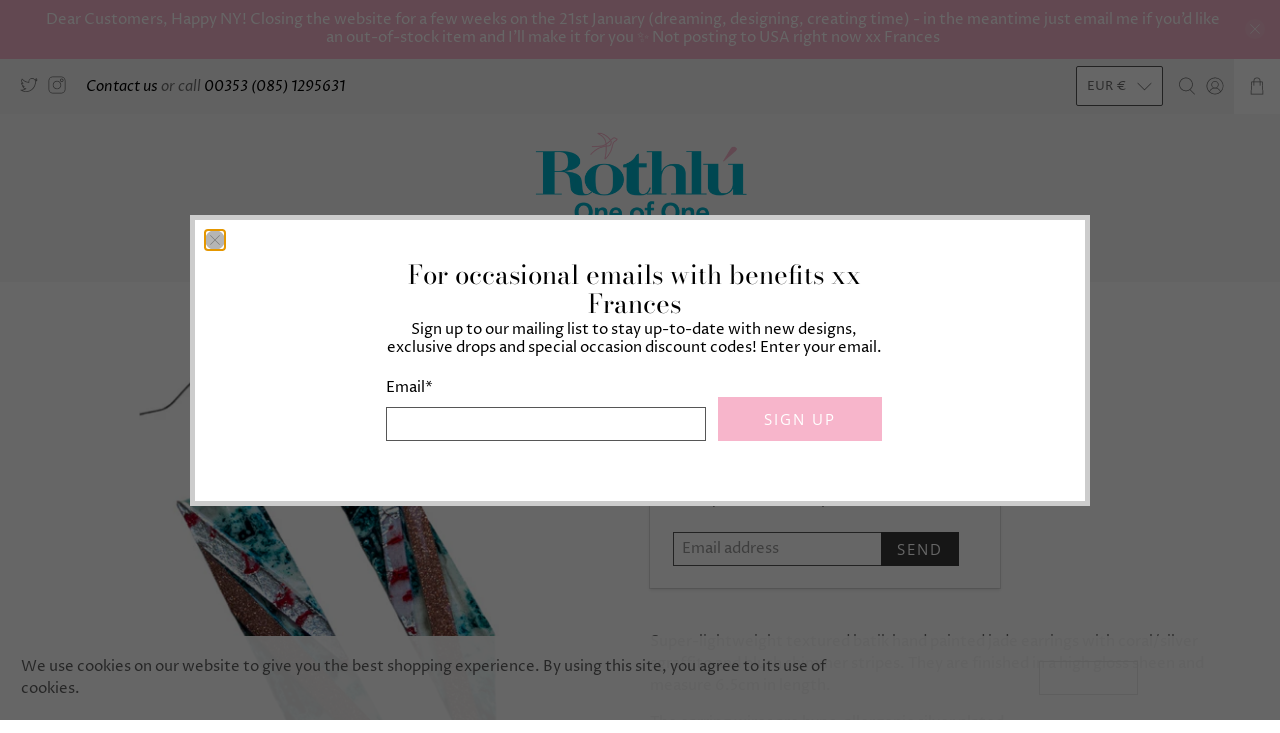

--- FILE ---
content_type: text/javascript
request_url: https://rothlu.ie/cdn/shop/t/51/assets/z__jsPopup.js?v=66602752660839447681600517889
body_size: -273
content:
"use strict";Shopify.theme.jsPopup={init:function($section){var _this=this;Shopify.theme.jsPopup=$.extend(this,Shopify.theme.getSectionData($section));var cookieValue=Cookies.get("popup"),cookieEnabled=this.popup_days_to_hide!=0;if(cookieEnabled&&cookieValue=="opened")return!1;setTimeout(function(){_this.open()},this.popup_delay*1e3),cookieEnabled&&Cookies.set("popup","opened",{expires:parseInt(this.popup_days_to_hide)})},open:function(){var _this2=this;$.fancybox.open({src:"[data-popup]",type:"inline",opts:{baseClass:"popup-modal",hash:!1,infobar:!1,toolbar:!1,smallBtn:!1,touch:{vertical:!1,momentum:!1},beforeShow:function(){$(".popup-modal .fancybox-slide").empty()},afterShow:function(){$(document).on("click",".popup__close",function(){_this2.close()})},beforeClose:function(){$(".popup__close").off()}}})},close:function(){$.fancybox.close($("[data-popup]"))},showThemeEditorState:function(){$(".popup-section").addClass("is-fixed-top"),this.open()},hideThemeEditorState:function(){$(".popup-section").removeClass("is-fixed-top"),this.close()},unload:function($section){$.fancybox.destroy(),$(".popup-modal .fancybox-slide").empty(),$(".popup__close").off()}};
//# sourceMappingURL=/cdn/shop/t/51/assets/z__jsPopup.js.map?v=66602752660839447681600517889
